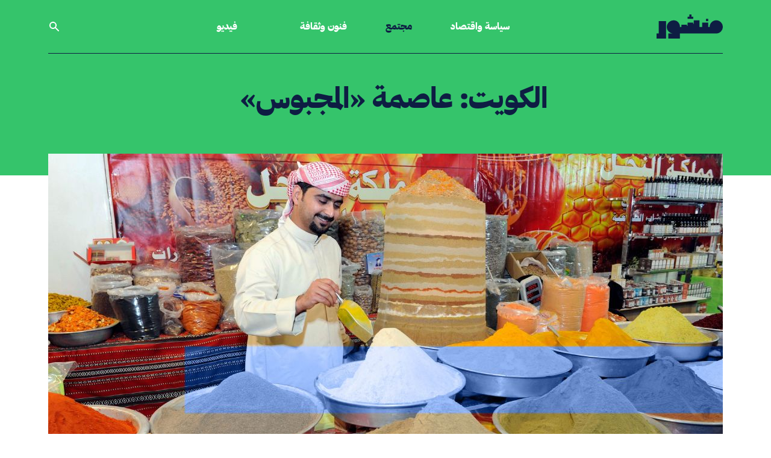

--- FILE ---
content_type: text/html; charset=UTF-8
request_url: https://manshoor.com/society/kuwait-national-dishes/
body_size: 15080
content:
<!DOCTYPE html>
<html lang="ar">
<head>
          <script type="text/javascript">var _sf_startpt = (new Date()).getTime()</script>
      <meta charset="UTF-8">
  <meta name="viewport" content="width=device-width, initial-scale=1.0">
  <meta http-equiv="X-UA-Compatible" content="ie=edge">
  <link rel="apple-touch-icon-precomposed" sizes="57x57" href="/apple-touch-icon-57x57.png" />
  <link rel="apple-touch-icon-precomposed" sizes="114x114" href="/apple-touch-icon-114x114.png" />
  <link rel="apple-touch-icon-precomposed" sizes="72x72" href="/apple-touch-icon-72x72.png" />
  <link rel="apple-touch-icon-precomposed" sizes="144x144" href="/apple-touch-icon-144x144.png" />
  <link rel="apple-touch-icon-precomposed" sizes="60x60" href="/apple-touch-icon-60x60.png" />
  <link rel="apple-touch-icon-precomposed" sizes="120x120" href="/apple-touch-icon-120x120.png" />
  <link rel="apple-touch-icon-precomposed" sizes="76x76" href="/apple-touch-icon-76x76.png" />
  <link rel="apple-touch-icon-precomposed" sizes="152x152" href="/apple-touch-icon-152x152.png" />
  <link rel="icon" type="image/png" href="/favicon-196x196.png" sizes="196x196" />
  <link rel="icon" type="image/png" href="/favicon-96x96.png" sizes="96x96" />
  <link rel="icon" type="image/png" href="/favicon-32x32.png" sizes="32x32" />
  <link rel="icon" type="image/png" href="/favicon-16x16.png" sizes="16x16" />
  <link rel="icon" type="image/png" href="/favicon-128.png" sizes="128x128" />
  <meta name="application-name" content="Manshoor"/>
  <meta name="msapplication-TileColor" content="#0e1d43" />
  <meta name="msapplication-TileImage" content="/mstile-144x144.png" />
  <meta name="msapplication-square70x70logo" content="/mstile-70x70.png" />
  <meta name="msapplication-square150x150logo" content="/mstile-150x150.png" />
  <meta name="msapplication-wide310x150logo" content="/mstile-310x150.png" />
  <meta name="msapplication-square310x310logo" content="/mstile-310x310.png" />
  <meta property="fb:pages" content="610662669089752"/>
  <meta name="facebook-domain-verification" content="9gqqiai2aa2c493c2l29doo4fl9bgl" />
          <meta property="fb:app_id" content="312288765776770"/>
              <meta property="fb:admins" content=""/>
      <meta property="og:site_name" content="Manshoor"/>
          <link rel="amphtml" href="https://manshoor.com/amp/society/kuwait-national-dishes/">
      <link rel="canonical"
        href="https://manshoor.com/society/kuwait-national-dishes/">
          <link rel="stylesheet"
            href="/themes/frontendv2/css/bundle.css?v=1645358315"
            media="all">
    
  <meta name="twitter:card" content="summary_large_image" />
<meta name="twitter:site" content="@manshoor" />
<meta property="og:locale" content="ar_AR" />
<meta property="og:title" content="الكويت: عاصمة «المجبوس»" />
<meta property="og:url" content="https://manshoor.com/society/kuwait-national-dishes/" />
<meta property="og:description" content="هل ستتمكن الكويت من إطلاق لقب عاصمة الغذاء عام 2030 دون أن تجعل من أطباقها عالمية؟" />
<meta name="description" content="هل ستتمكن الكويت من إطلاق لقب عاصمة الغذاء عام 2030 دون أن تجعل من أطباقها عالمية؟" />
<meta name="keywords" content="منشور, الكويت, المطبخ, الوصفات, المجبوس, وصفات, الكويت عاصمة الغذاء, المطبخ الكويتي, المطبخ الخليجي, المموش, مطبق الزبيدي, حصة البارود," />
<meta property="article:tag" content="منشور" />
<meta property="article:tag" content=" الكويت" />
<meta property="article:tag" content=" المطبخ" />
<meta property="article:tag" content=" الوصفات" />
<meta property="article:tag" content=" المجبوس" />
<meta property="article:tag" content=" وصفات" />
<meta property="article:tag" content=" الكويت عاصمة الغذاء" />
<meta property="article:tag" content=" المطبخ الكويتي" />
<meta property="article:tag" content=" المطبخ الخليجي" />
<meta property="article:tag" content=" المموش" />
<meta property="article:tag" content=" مطبق الزبيدي" />
<meta property="article:tag" content=" حصة البارود" />
<meta property="article:tag" content="" />
<meta property="og:image" content="https://manshoor.com/uploads/thumbs/962/962cc5ebac52fcd2da51aaa6f1968566.jpg" />
<meta name="twitter:image:src" content="https://manshoor.com/uploads/thumbs/880/8804e1b3a6a5ae79aa5fcc881892de3d.jpg?696ef5f74652a" />
<meta name="twitter:image" content="https://manshoor.com/uploads/thumbs/880/8804e1b3a6a5ae79aa5fcc881892de3d.jpg?696ef5f746545" />
<meta property="twitter:image:src" content="https://manshoor.com/uploads/thumbs/880/8804e1b3a6a5ae79aa5fcc881892de3d.jpg?696ef5f74655d" />
<meta property="twitter:image" content="https://manshoor.com/uploads/thumbs/880/8804e1b3a6a5ae79aa5fcc881892de3d.jpg?696ef5f746575" />
<meta property="og:image:width" content="1200" />
<meta property="og:image:height" content="800" />
<meta property="og:type" content="article" />
<meta property="article:published_time" content="2021-08-17T05:03:00+03:00" />
<meta property="article:modified_time" content="2022-03-22T00:36:48+03:00" />
<meta property="og:updated_time" content="2022-03-22T00:36:48+03:00" />
<title>الكويت: عاصمة «المجبوس»</title>
      <script type="text/javascript">
      var siteLANG = 'ar';
      var BaseURL = '';
  </script>
  <link rel="alternate" type="application/rss+xml" title="RSS Feed for manshoor.com"
        href="https://manshoor.com/feed/"/>
          <!-- Google Tag Manager -->
      <script>(function (w, d, s, l, i) {
              w[l] = w[l] || [];
              w[l].push({
                  'gtm.start': new Date().getTime(), event: 'gtm.js'
              });
              var f = d.getElementsByTagName(s)[0],
                  j = d.createElement(s), dl = l != 'dataLayer' ? '&l=' + l : '';
              j.async = true;
              j.src =
                  'https://www.googletagmanager.com/gtm.js?id=' + i + dl;
              f.parentNode.insertBefore(j, f);
          })(window, document, 'script', 'dataLayer', 'GTM-59752BV');</script>
      <!-- End Google Tag Manager -->
    </head>
<!-- Google Tag Manager (noscript) -->
<noscript><iframe src="https://www.googletagmanager.com/ns.html?id=GTM-59752BV"
                  height="0" width="0" style="display:none;visibility:hidden"></iframe></noscript>
<!-- End Google Tag Manager (noscript) -->
<body class="antialiased bg-white text-blue">
<div class="page-green">
    <header class="relative  font-heading header">
  <div class="px-4 mx-auto max-w-6xl border-b-2 border-b lg:px-4 lg:border-0 header__border">
    <div
      class="flex justify-between items-center py-6 lg:border-b lg:border-b-2 lg:justify-start lg:space-x-10 header__border">
      <div class="flex lg:w-0 lg:flex-1">
        <a href="https://manshoor.com" class="focus:outline-none focus:ring-2 header__logo">
          <span class="sr-only">الصفحة الرئيسية</span>
          <div class="flex items-center text-white icon">
              <svg class="fill-current w-auto h-8 sm:h-10" xmlns="http://www.w3.org/2000/svg" viewBox="0 0 101.57 37.05"><g><g><path class="cls-1" d="M75.81 6.79h3.36v3.36h-3.36zM50.27 0v3.36h-2.68v3.36h8.61V3.36h-2.69V0h-3.24zM3.36 10.15V29.2H0v7.85h14.57v-26.9H3.36z"/><path class="cls-1" d="M91.49 9A10.08 10.08 0 0081.4 19.12h-2.23v-6.73H70v6.73h-4.28V9h-8.59v5.37h-1v-1.92H47.6v5.25h-.95v-1.89h-8.58v3.31h-2.21C35.86 13.54 31.91 9 26.34 9s-10.65 4.54-10.65 10.12A10.08 10.08 0 0025.78 29.2h-7.85v7.85h17.93V29.2h55.63a10.09 10.09 0 000-20.2"/></g></g></svg>          </div>
        </a>
      </div>
        <nav class="hidden space-x-16 lg:flex lg:flex-2">
      <a href="https://manshoor.com/categories/politics-and-economics/"
     class="text-base font-medium focus:outline-none focus:ring-0 header__primary-link ">
      سياسة واقتصاد  </a>
      <a href="https://manshoor.com/categories/society/"
     class="text-base font-medium focus:outline-none focus:ring-0 header__primary-link active">
      مجتمع  </a>
      <a href="https://manshoor.com/categories/arts-and-culture/"
     class="text-base font-medium focus:outline-none focus:ring-0 header__primary-link ">
      فنون وثقافة  </a>
  </nav>
<div class="-my-2 -mr-2 lg:hidden">
  <button type="button"
          class="inline-flex justify-center items-center p-2 text-white rounded-md focus:outline-none focus:ring-2 focus:ring-inset header__mobile-menu">
    <span class="sr-only">فتح القائمة</span>
      <svg class="w-6 h-6" xmlns="http://www.w3.org/2000/svg" fill="none" viewBox="0 0 24 24" stroke="currentColor" aria-hidden="true"><path stroke-linecap="round" stroke-linejoin="round" stroke-width="2" d="M4 6h16M4 12h16M4 18h16"></path></svg>  </button>
</div>
<nav class="hidden justify-between items-center space-x-16 lg:flex lg:flex-1 lg:pl-16">
    
  <a href="https://manshoor.com/video/"
     class="text-base font-medium focus:outline-none focus:ring-0 header__primary-link  hover:text-green -link ">
      فيديو  </a>
      <button onclick="modal_open(true)"
          class="text-base font-medium focus:outline-none focus:ring-0 header__search_icon_link">
    <div class="flex items-center text-white icon">
        <svg class="fill-current w-5 h-auto" xmlns="http://www.w3.org/2000/svg" viewBox="0 0 20 20"><path fill-rule="evenodd" d="M8 4a4 4 0 100 8 4 4 0 000-8zM2 8a6 6 0 1110.89 3.476l4.817 4.817a1 1 0 01-1.414 1.414l-4.816-4.816A6 6 0 012 8z" clip-rule="evenodd"></path></svg>    </div>
  </button>
</nav>    </div>
  </div>
    <div id="mobile-menu" class="hidden absolute inset-x-0 top-0 z-20 transition transform origin-top-right lg:hidden">
  <div class="pb-7 bg-white divide-y-2 ring-1 ring-black ring-opacity-5 shadow-lg divide-gray">
    <div class="px-4 pt-5 pb-4">
      <div class="flex justify-between items-center">
        <div>
          <a href="https://manshoor.com">
            <span class="sr-only">الصفحة الرئيسية</span>
              <svg class="fill-current w-auto h-8 sm:h-10" xmlns="http://www.w3.org/2000/svg" viewBox="0 0 101.57 37.05"><g><g><path class="cls-1" d="M75.81 6.79h3.36v3.36h-3.36zM50.27 0v3.36h-2.68v3.36h8.61V3.36h-2.69V0h-3.24zM3.36 10.15V29.2H0v7.85h14.57v-26.9H3.36z"/><path class="cls-1" d="M91.49 9A10.08 10.08 0 0081.4 19.12h-2.23v-6.73H70v6.73h-4.28V9h-8.59v5.37h-1v-1.92H47.6v5.25h-.95v-1.89h-8.58v3.31h-2.21C35.86 13.54 31.91 9 26.34 9s-10.65 4.54-10.65 10.12A10.08 10.08 0 0025.78 29.2h-7.85v7.85h17.93V29.2h55.63a10.09 10.09 0 000-20.2"/></g></g></svg>          </a>
        </div>
        <div class="-mr-2">
          <button type="button" id="menu-close"
                  class="inline-flex justify-center items-center p-2 text-gray-400 bg-white rounded-md hover:text-gray-500 hover:bg-gray-100 focus:outline-none focus:ring-2 focus:ring-inset focus:ring-indigo-500">
            <span class="sr-only">إغلاق القائمة</span>
              <svg class="fill-current w-6 h-6" xmlns="http://www.w3.org/2000/svg" fill="none" viewBox="0 0 24 24" stroke="currentColor" aria-hidden="true"><path stroke-linecap="round" stroke-linejoin="round" stroke-width="2" d="M6 18L18 6M6 6l12 12"></path></svg>          </button>
        </div>
      </div>
    </div>
    <div class="px-5 pt-5 pb-6">
      <div class="mt-10">
        <form method="get" action="https://manshoor.com/search/">
          <div class="flex relative items-center">
            <input type="text" name="q" placeholder="ابحث في منشور" aria-label=""
                   class="py-3 px-6 w-full text-lg leading-tight bg-white border border-black appearance-none font-secondary-regular text-blue focus:outline-none">
            <button type="submit" class="absolute right-2 flex-shrink-0 text-sm font-heading">
              <div class="flex items-center icon text-gold">
                  <svg class="fill-current w-5 h-auto" xmlns="http://www.w3.org/2000/svg" viewBox="0 0 20 20"><path fill-rule="evenodd" d="M8 4a4 4 0 100 8 4 4 0 000-8zM2 8a6 6 0 1110.89 3.476l4.817 4.817a1 1 0 01-1.414 1.414l-4.816-4.816A6 6 0 012 8z" clip-rule="evenodd"></path></svg>              </div>
            </button>
          </div>
        </form>
        <nav class="grid gap-y-3 mt-6">
                      <a href="https://manshoor.com/categories/politics-and-economics/"
             class="flex items-center text-lg font-medium rounded-md hover:bg-gray-50">
              سياسة واقتصاد          </a>
                      <a href="https://manshoor.com/categories/society/"
             class="flex items-center text-lg font-medium rounded-md hover:bg-gray-50">
              مجتمع          </a>
                      <a href="https://manshoor.com/categories/arts-and-culture/"
             class="flex items-center text-lg font-medium rounded-md hover:bg-gray-50">
              فنون وثقافة          </a>

          <a href="https://manshoor.com/video/"
             class="flex items-center text-lg font-medium rounded-md hover:bg-gray-50">
              فيديو          </a>
                                            <div class="flex items-center mt-4 mb-4 w-1/2 h-1 bg-gold"></div>

        </nav>
        <div class="flex mt-7">
          <a href="https://twitter.com/manshoor" class="text-gold" rel="nofollow" target="_blank">
              <svg class="h-5 w-auto fill-current" xmlns="http://www.w3.org/2000/svg" viewBox="0 0 512 512"><path d="M389.2 48h70.6L305.6 224.2 487 464H345L233.7 318.6 106.5 464H35.8L200.7 275.5 26.8 48H172.4L272.9 180.9 389.2 48zM364.4 421.8h39.1L151.1 88h-42L364.4 421.8z"/></svg>
          </a>
          <a href="https://www.instagram.com/manshoorinsta" class="ml-6 text-gold lg:ml-6" rel="nofollow"
             target="_blank">
              <svg class="h-5 w-auto fill-current" xmlns="http://www.w3.org/2000/svg" viewBox="0 0 448 512"><path fill="currentColor" d="M224.1 141c-63.6 0-114.9 51.3-114.9 114.9s51.3 114.9 114.9 114.9S339 319.5 339 255.9 287.7 141 224.1 141zm0 189.6c-41.1 0-74.7-33.5-74.7-74.7s33.5-74.7 74.7-74.7 74.7 33.5 74.7 74.7-33.6 74.7-74.7 74.7zm146.4-194.3c0 14.9-12 26.8-26.8 26.8-14.9 0-26.8-12-26.8-26.8s12-26.8 26.8-26.8 26.8 12 26.8 26.8zm76.1 27.2c-1.7-35.9-9.9-67.7-36.2-93.9-26.2-26.2-58-34.4-93.9-36.2-37-2.1-147.9-2.1-184.9 0-35.8 1.7-67.6 9.9-93.9 36.1s-34.4 58-36.2 93.9c-2.1 37-2.1 147.9 0 184.9 1.7 35.9 9.9 67.7 36.2 93.9s58 34.4 93.9 36.2c37 2.1 147.9 2.1 184.9 0 35.9-1.7 67.7-9.9 93.9-36.2 26.2-26.2 34.4-58 36.2-93.9 2.1-37 2.1-147.8 0-184.8zM398.8 388c-7.8 19.6-22.9 34.7-42.6 42.6-29.5 11.7-99.5 9-132.1 9s-102.7 2.6-132.1-9c-19.6-7.8-34.7-22.9-42.6-42.6-11.7-29.5-9-99.5-9-132.1s-2.6-102.7 9-132.1c7.8-19.6 22.9-34.7 42.6-42.6 29.5-11.7 99.5-9 132.1-9s102.7-2.6 132.1 9c19.6 7.8 34.7 22.9 42.6 42.6 11.7 29.5 9 99.5 9 132.1s2.7 102.7-9 132.1z"></path></svg>          </a>
          <a href="https://facebook.com/manshoordotcom" class="ml-6 text-gold lg:ml-6" rel="nofollow"
             target=" _blank">
              <svg class="h-5 w-auto fill-current" xmlns="http://www.w3.org/2000/svg" viewBox="0 0 320 512"><path fill="currentColor" d="M279.14 288l14.22-92.66h-88.91v-60.13c0-25.35 12.42-50.06 52.24-50.06h40.42V6.26S260.43 0 225.36 0c-73.22 0-121.08 44.38-121.08 124.72v70.62H22.89V288h81.39v224h100.17V288z"></path></svg>          </a>
          <a href="https://www.youtube.com/channel/UC5FXvzvcZaVXjMK2om5NLpQ" class="ml-6 text-gold lg:ml-6"
             rel="nofollow" target=" _blank">
              <svg class="h-5 w-auto fill-current" xmlns="http://www.w3.org/2000/svg" viewBox="0 0 576 512"><path fill="currentColor" d="M549.655 124.083c-6.281-23.65-24.787-42.276-48.284-48.597C458.781 64 288 64 288 64S117.22 64 74.629 75.486c-23.497 6.322-42.003 24.947-48.284 48.597-11.412 42.867-11.412 132.305-11.412 132.305s0 89.438 11.412 132.305c6.281 23.65 24.787 41.5 48.284 47.821C117.22 448 288 448 288 448s170.78 0 213.371-11.486c23.497-6.321 42.003-24.171 48.284-47.821 11.412-42.867 11.412-132.305 11.412-132.305s0-89.438-11.412-132.305zm-317.51 213.508V175.185l142.739 81.205-142.739 81.201z"/></svg>          </a>
          <a href="https://soundcloud.com/manshoor" class="ml-6 text-gold lg:ml-6" rel="nofollow" target=" _blank">
              <svg class="h-5 w-auto fill-current" xmlns="http://www.w3.org/2000/svg" viewBox="0 0 512 512"><path d="M432 240a79.66 79.66 0 00-16.672 1.76C408.128 169.024 346.592 112 272 112c-8.832 0-16 7.168-16 16v256c0 8.832 7.168 16 16 16h160c44.128 0 80-35.872 80-80 0-44.096-35.872-80-80-80zM208 144c-8.832 0-16 7.168-16 16v224c0 8.832 7.168 16 16 16s16-7.168 16-16V160c0-8.832-7.168-16-16-16zM144 208c-8.832 0-16 7.168-16 16v160c0 8.832 7.168 16 16 16s16-7.168 16-16V224c0-8.832-7.168-16-16-16zM80 208c-8.832 0-16 7.168-16 16v160c0 8.832 7.168 16 16 16s16-7.168 16-16V224c0-8.832-7.168-16-16-16zM16 256c-8.832 0-16 7.168-16 16v96c0 8.832 7.168 16 16 16s16-7.168 16-16v-96c0-8.832-7.168-16-16-16z"/></svg>          </a>
          <a href="https://www.linkedin.com/company/manshoor.com/" class="ml-6 text-gold lg:ml-6" rel="nofollow"
             target=" _blank">
              <svg class="h-5 w-auto fill-current" xmlns="http://www.w3.org/2000/svg" viewBox="0 0 448 512"><path fill="currentColor" d="M100.28 448H7.4V148.9h92.88zM53.79 108.1C24.09 108.1 0 83.5 0 53.8a53.79 53.79 0 01107.58 0c0 29.7-24.1 54.3-53.79 54.3zM447.9 448h-92.68V302.4c0-34.7-.7-79.2-48.29-79.2-48.29 0-55.69 37.7-55.69 76.7V448h-92.78V148.9h89.08v40.8h1.3c12.4-23.5 42.69-48.3 87.88-48.3 94 0 111.28 61.9 111.28 142.3V448z"/></svg>          </a>
        </div>
        <form action="//manshoor.us1.list-manage.com/subscribe/post?u=86314db5f88483f43ac7ece4c&amp;id=2ec0c13890"
              method="post" id="mc-embedded-subscribe-form" name="mc-embedded-subscribe-form"
              class="validate mt-7 w-full" target="_blank">
          <div class="flex items-center py-2">
            <input  name="EMAIL" type="email" required placeholder=""
                   class="py-3 px-2 w-full leading-tight bg-white border border-r-0 appearance-none border-gold text-blue focus:outline-none">
            <button type="submit"
                    class="flex-shrink-0 py-3 px-5 text-sm text-white border bg-gold font-heading border-gold footer_newsletter-button">
              اشترك
            </button>
            <div style="position: absolute; right: -5000px;" aria-hidden="true"><input type="text" name="b_86314db5f88483f43ac7ece4c_2ec0c13890" tabindex="-1" value=""></div>
          </div>
        </form>
      </div>
    </div>
  </div>
</div></header>      <div class="block article__header">
    <div class="relative px-4 mx-auto max-w-6xl lg:px-4">
      <div class="grid gap-x-10 lg:grid-cols-4">
        <div></div>
        <div class="lg:col-span-3 article__header-wrapper">
          <h1 >
              الكويت: عاصمة «المجبوس»          </h1>
        </div>
      </div>
    </div>
  </div>

  <div class="relative px-4 mx-auto max-w-6xl lg:px-4">
    <div class="-mx-4 lg:-mx-0 hero lg:-mt-14">
                  <figure>
            <img src="https://manshoor.com/uploads/thumbs/945/9458f6170a241cd5613ebafbcad3d22a.jpg" alt=""
                 class="object-contain w-full max-w-full h-auto lg:object-cover lg:object-center lg:mt-5 lg:h-72 lg:h-108 lg:mt-0">
                                                <figcaption><p>الصورة: كونا - التصميم: منشور</p></figcaption>
                        </figure>
            </div>
    <div class="grid gap-x-10 lg:grid-cols-4">
      <div class="relative order-2 article__sidebar lg:order-1">
            <div class="grid grid-cols-2 gap-x-0 gap-y-5 items-center lg:gap-y-0 lg:gap-x-0 lg:grid-cols-1 lg:block">
    <div class="order-1">
      <a href="https://manshoor.com/authors/Ghadeer Zachery/"
         class="block relative w-32 h-32 bg-no-repeat bg-cover rounded-full max-full lg:w-24 lg:h-24 filter brightness-200 contrast-125"
         style="background-image: url(https://manshoor.com/uploads/thumbs/262/26225cceb5f1a233b26863d11bf3c21a.png);">
        <div
          class="absolute top-0 left-0 w-32 h-32 rounded-full lg:w-24 lg:h-24 backdrop-filter backdrop-grayscale"></div>
        <div class="absolute top-0 left-0 w-32 h-32 rounded-full opacity-50 lg:w-24 lg:h-24 bg-blue"></div>
      </a>
    </div>
    <div class="order-2">
      <a href="https://manshoor.com/authors/Ghadeer Zachery/"
         class="block pl-0 mt-5 text-lg lg:pr-14 font-heading-semi">
          غدير زكريا      </a>
      <p class="font-heading-semi text-lg mt-2">
          شيف كويتية متخصصة في فنون الطهي المتنوعة، شاركت في إنشاء مطاعم داخل الكويت وخارجها منذ عام 2010      </p>
      <div class="mt-3 flex lg:mt-5">
                      <a href="https://twitter.com/gogowa" class="mr-5" target="_blank" rel="nofollow">
              <div class="flex items-center icon text-grey-light">
                  <svg class="w-auto h-7 fill-current" xmlns="http://www.w3.org/2000/svg" viewBox="0 0 512 512"><path d="M389.2 48h70.6L305.6 224.2 487 464H345L233.7 318.6 106.5 464H35.8L200.7 275.5 26.8 48H172.4L272.9 180.9 389.2 48zM364.4 421.8h39.1L151.1 88h-42L364.4 421.8z"/></svg>
              </div>
            </a>
                          </div>
    </div>
  </div>
  <div class="sharing-wrapper-wrapper">
    <div class="sharing-wrapper">
      <h5 class="mt-10 mb-3 font-heading lg:mt-16">
          انشر      </h5>
      <div class="addthis_inline_share_toolbox_5oj7"></div>
    </div>
  </div>
      </div>
      <div class="order-1 lg:col-span-3 article__body lg:order-2">
        <div>
            <div class="breadcrumb">
          <a href="https://manshoor.com/categories/society/">
          مجتمع      </a>
    
          <span>/</span>
      <a href="https://manshoor.com/obsession/life/">
          حياة      </a>
    
    </div>                          <div class="block mt-8 -mb-3 lg:hidden article__body-author">
                <a class="text-base font-heading" href="https://manshoor.com/authors/Ghadeer Zachery/">
                    غدير زكريا                </a>
              </div>
                      <div class="mt-6 text-base font-heading text-blue">
              نشر في <span dir="ltr">2021/08/17</span>          </div>
                    </div>
          <p><span style="font-weight: 400;">في السنوات الأخيرة، ومع ازدهار سوق الغذاء والضيافة في الكويت، توجه المستثمرون المحليون إلى إبراز الأطباق الكويتية المشهورة ومحاولة إدراجها في الأسواق العالمية، مثلما نشاهد انتشارًا واسعًا للبرغر والبيتزا وصولًا إلى المطبخ الآسيوي، فأسهم اهتمام المستثمرين بتلك الأصناف الغربية في وقوع أطباقنا الكويتية في مؤخرة السباق؟ أم كان ذلك بناء على شريحة المستهلك، التي بدورها تحدد ما هو جديد وناجح على الساحة؟ أم لأن المستهلك تعود على أن تجربة الأكل في المطعم تقتصر على كل ما هو مستورد ومغاير عما يتناوله في المنزل؟</span></p>
<p><span style="font-weight: 400;">مع إعلان الكويت عزمها إطلاق </span><a target="_blank" href="https://youtu.be/ygBO03BRbAE"><span style="font-weight: 400;">لقب الكويت عاصمة الغذاء عام 2030</span></a><span style="font-weight: 400;">، بات من المهم إبراز ثقافة الأكلات والأطباق المحلية حتى تصل إلى مستوى جيد.</span></p>
<h2><span style="font-weight: 400;">&laquo;مجبوسنا أحلى من مجبوسكم&raquo;</span></h2>
<figure class="image"><img src="https://manshoor.com/uploads/2021/08/6fc6f5b502c2676b4f939389cec03928.jpg" width="100%" />
<figcaption>الصورة: Twitter</figcaption>
</figure>
<p><span style="font-weight: 400;">لطالما كان الطعام تذكرة العبور ولغة التخاطب بين الشعوب، ويسهم في معرفة الخلفية الثقافية وتاريخ المنطقة. من خلال سفرنا لأي دولة، نجد أن لكل مدينة طابعًا غذائيًا مميزًا، أو طبقًا مرتبطًا بتلك البقعة الجغرافية ويعبر عن هويتها وسكانها.</span></p>
<p><span style="font-weight: 400;">البيتزا مقترنة بمسقط رأسها في مدينة نابولي، مرورًا بالبرغر والبطاطس المقلية التي تأخذنا إلى الأفلام الأمريكية التي لا يخلو مشهد منها. ومع ازدياد السفر والتعرف إلى مختلف الأطعمة العالمية، بات من السهل علينا الجلوس في مطعمنا المفضل في الكويت والتمتع بأفضل بيتزا من نابولي، ولا حاجة لقطع الكيلومترات بالطائرة لتجربة السوشي، بل من الممكن طلبه عبر أحد تطبيقات التوصيل والتمتع بتلك التجربة على أريكتك خلال متابعة برنامجك المفضل.</span></p>
<blockquote>
<p><span style="font-weight: 400;">يمتاز المطبخ الكويتي بأصناف تميزه عن باقي الأطباق الخليجية، ويشترك معها في استخدامه السخي للبهارات المستوردة من شتى المناطق المحيطة ودمجها، ومن أشهرها &laquo;المجبوس&raquo; الكويتي.</span></p>
</blockquote>
<p><span style="font-weight: 400;"><span class="ctt-wrapper"><a target="_blank" rel="nofollow" target="_blank" href="https://twitter.com/intent/tweet?text=%D9%85%D8%B9%20%D8%AA%D8%B7%D9%88%D8%B1%20%D8%B0%D8%A7%D8%A6%D9%82%D8%A9%20%D8%A7%D9%84%D9%85%D8%B3%D8%AA%D9%87%D9%84%D9%83%20%D9%81%D9%8A%20%D8%A7%D9%84%D9%83%D9%88%D9%8A%D8%AA%D8%8C%20%D8%B4%D9%87%D8%AF%D9%86%D8%A7%20%D9%86%D8%B4%D8%A7%D8%B7%D9%8B%D8%A7%20%D8%B3%D8%A7%D8%AD%D9%82%D9%8B%D8%A7%20%D9%84%D9%84%D9%85%D8%B3%D8%AA%D8%AB%D9%85%D8%B1%D9%8A%D9%86%20%D9%84%D8%AA%D9%88%D9%81%D9%8A%D8%B1%20%D8%A3%D9%81%D8%B6%D9%84%20%D8%B4%D8%B1%D9%83%D8%A7%D8%AA%20%D8%A7%D9%84%D8%A3%D8%B7%D8%B9%D9%85%D8%A9%20%D8%A7%D9%84%D8%B9%D8%A7%D9%84%D9%85%D9%8A%D8%A9%20%D9%81%D9%8A%20%D8%A7%D9%84%D9%83%D9%88%D9%8A%D8%AA%D8%8C%20%D8%A7%D8%A8%D8%AA%D8%AF%D8%A7%D8%A1%20%D8%A8%D8%B4%D8%B1%D9%83%D8%A7%D8%AA%20%D8%A7%D9%84%D9%88%D8%AC%D8%A8%D8%A7%D8%AA%20%D8%A7%D9%84%D8%B3%D8%B1%D9%8A%D8%B9%D8%A9%D8%8C%20%D9%88%D9%85%D8%AE%D8%A7%D8%A8%D8%B2%20%D8%A7%D9%84%D8%AD%D9%84%D9%88%D9%8A%D8%A7%D8%AA%D8%8C%20%D9%88%D8%AD%D8%AA%D9%89%20%D8%A3%D8%B4%D9%87%D8%B1%20%D9%85%D9%82%D8%A7%D9%87%D9%8A%20%D8%A7%D9%84%D9%82%D9%87%D9%88%D8%A9%20%D9%88%D8%A7%D9%84%D8%B4%D8%A7%D9%8A.%20https%3A%2F%2Fmanshoor.com%2Fp%2F15029%2F%20via%20%40manshoor">مع تطور ذائقة المستهلك في الكويت، شهدنا نشاطًا ساحقًا للمستثمرين لتوفير أفضل شركات الأطعمة العالمية في الكويت، ابتداء بشركات الوجبات السريعة، ومخابز الحلويات، وحتى أشهر مقاهي القهوة والشاي.<svg class="icon icon-twitter">
                                    <use xmlns:xlink="http://www.w3.org/1999/xlink" xlink:href="/themes/frontend/images/symbol-defs.svg?v=0.3#icon-twitter"></use>
                                </svg></a></span> عند دخولك أي مجمع تجاري تجد من الاختيارات التي ترضي ذائقتك، سواء كانت من السوشي، أو الباستا، أو المطبخ الأمريكي الكلاسيكي، أو الشرقي. بين كل هذه الاختيارات أتساءل: لماذا لا نرى تسويقًا أو انتشارًا لأطباقنا الكويتية على المستوى المحلي أو حتى العالمي؟</span></p>
<figure class="image"><img src="https://manshoor.com/uploads/2021/08/1fedfbd2f6a31bd892c03fda37911efd.JPG" width="100%" />
<figcaption>الصورة: كونا</figcaption>
</figure>
<p><span style="font-weight: 400;">لا أنكر وجود بعض المشاريع الكويتية التي دأبت وحرصت على إبراز أطباقنا المحلية ومحاولة تسويقها ودمجها في المنافسة مع شتى الأطباق العالمية، لكنها تبقى محاولات متواضعة، وبالكاد تحظى باهتمام وطلب من المستهلك.</span></p>
<p><span style="font-weight: 400;">استمد المطبخ الخليجي أطباقه من بلاد الهند، وبعض الأطباق من حوض البحر المتوسط، ومع مرور الزمن وتباين مصادر الغذاء، انفرد كل مطبخ بعدد من الأطباق التي بمجرد رؤيتها تتبادر إلى ذهنك تلك المدينة.</span></p>
<p><span style="font-weight: 400;">يمتاز المطبخ الكويتي بأصناف تميزه عن باقي الأطباق الخليجية، ويشترك معها في استخدامه السخي للبهارات المستوردة من شتى المناطق المحيطة ودمجها، ومن أشهرها &laquo;المجبوس&raquo; الكويتي، الطبق الذي يعتبر سيد المائدة على سفرة أهل الخليج باختلافات بسيطة من دولة لأخرى.</span></p>
<p><span style="font-weight: 400;">وكما تعودنا منذ الصغر، يكمن مقياس لذة الأكل الكويتي وإتقانه في جملة &laquo;مجبوسنا أحلى من مجبوسكم&raquo;. <span class="ctt-wrapper"><a target="_blank" rel="nofollow" target="_blank" href="https://twitter.com/intent/tweet?text=%D9%84%D8%A3%D9%86%20%D8%A7%D9%84%D9%83%D9%88%D9%8A%D8%AA%20%D8%A7%D8%B9%D8%AA%D9%85%D8%AF%D8%AA%20%D8%B9%D9%84%D9%89%20%D8%A7%D9%84%D8%A8%D8%AD%D8%B1%20%D9%81%D9%8A%20%D8%A8%D8%AF%D8%A7%D9%8A%D8%A9%20%D8%B9%D9%87%D8%AF%D9%87%D8%A7%20%D9%85%D8%B5%D8%AF%D8%B1%D9%8B%D8%A7%20%D9%84%D9%84%D8%B1%D8%B2%D9%82%D8%8C%20%D8%AA%D8%AC%D8%AF%20%D8%AA%D8%B9%D8%AF%D8%AF%20%D8%A7%D9%84%D8%A3%D8%B7%D8%A8%D8%A7%D9%82%20%D8%A7%D9%84%D8%A8%D8%AD%D8%B1%D9%8A%D8%A9%20%D9%88%D8%AA%D9%85%D9%8A%D8%B2%D9%87%D8%A7%20%D8%B9%D9%84%D9%89%20%D8%AD%D8%B3%D8%A8%20%D9%88%D9%81%D8%B1%D8%A9%20%D8%A7%D9%84%D8%A3%D8%B3%D9%85%D8%A7%D9%83%20%D8%A7%D9%84%D8%AA%D9%8A%20%D8%A7%D8%B4%D8%AA%D9%87%D8%B1%20%D8%A8%D9%87%D8%A7%20%D8%B3%D8%A7%D8%AD%D9%84%20%D8%A7%D9%84%D9%83%D9%88%D9%8A%D8%AA%D8%8C%20%D9%88%D9%85%D9%86%20%D8%A3%D8%B4%D9%87%D8%B1%D9%87%D8%A7%20%D8%A7%D9%84%D9%85%D9%85%D9%88%D8%B4%20%D9%88%D9%85%D8%B7%D8%A8%D9%82%20%D8%A7%D9%84%D8%B2%D8%A8%D9%8A%D8%AF%D9%8A.%20https%3A%2F%2Fmanshoor.com%2Fp%2F15029%2F%20via%20%40manshoor">ولأن الكويت اعتمدت على البحر في بداية عهدها مصدرًا للرزق، تجد تعدد الأطباق البحرية وتميزها على حسب وفرة الأسماك التي اشتهر بها ساحل الكويت، ومن أشهرها المموش ومطبق الزبيدي.<svg class="icon icon-twitter">
                                    <use xmlns:xlink="http://www.w3.org/1999/xlink" xlink:href="/themes/frontend/images/symbol-defs.svg?v=0.3#icon-twitter"></use>
                                </svg></a></span> وبالنظر إلى السوق الحالي، ترى غياب المطبخ الكويتي وتقديمه للمستهلك المحلي والعالمي على حد سواء.</span></p>
<p><span style="font-weight: 400;">مع تزامن إعلان الكويت في عام 2017 توجهها للحصول على لقب عاصمة الغذاء، في اعتقادي أنه من المهم إبراز المطبخ الكويتي وتسويقه لينافس أشهر المطابخ العالمية. إنها معادلة صعبة ومنافسة شرسة لتقديم تلك الأطباق المحلية لمستهلك اعتاد على تلك الأصناف الأخرى، ويعتبرها بوابة العبور لثقافة تلك المدينة وتاريخها.</span></p>
<h2><span style="font-weight: 400;">المطبخ الكويتي في طابع حديث</span></h2>
<figure class="image"><img src="https://manshoor.com/uploads/2021/08/a2987f6f52f81d44ef732a40d77f1f44.jpg" width="100%" />
<figcaption>الصورة: كونا</figcaption>
</figure>
<p><a target="_blank" href="https://www.instagram.com/p/BQXo1BzjNHN/?utm_medium=copy_link"><span style="font-weight: 400;">كانت تجربتي الأولى في الرياض</span></a><span style="font-weight: 400;">، حيث بدأت فكرة قائمة طعام تعتمد على المكونات الخليجية، ولكنها قُدمت بالطريقة الكلاسيكية للمطبخ الأمريكي، وبعض الوصفات من المطبخ الهندي التي دُمجت مع نكهتنا الخليجية. كانت تجربة ناجحة جدًا، إذ استقطبت الشريحة الشابة التي لطالما اعتادت على الأطباق الكلاسيكية الغربية، مما شكل التساؤل لدي: لماذا لا نهتم بإبراز نكهاتنا وأطباقنا المحلية التي تعتبر علامة مميزة لهذا الإقليم؟</span></p>
<p><span style="font-weight: 400;">بعد هذه التجربة خضت تجارب عديدة، وبالنظر إلى تطور ذائقة المستهلك، ساعدني هذا في استنباط أفكار جديدة لعمل قائمة طعام أساسها النكهات الكويتية، مع إدخال المهارات الأوروبية والأمريكية لعمل الوصفات. </span><span style="font-weight: 400;">في عام 2019، ومع بدء الاحتفالات الوطنية في شهر فبراير، نفذت </span><a target="_blank" href="https://www.instagram.com/p/B9Mg1xCAbNJ/?utm_medium=copy_link"><span style="font-weight: 400;">قائمة طعام</span></a><span style="font-weight: 400;"> تضم أشهر أطباقنا الكويتية لكن بتطبيقها ودمجها مع الأطباق العالمية من حيث التقديم وطريقة التنفيذ، في محاولة لمغازلة ذائقة المستهلك الغربية.</span></p>
<p><span style="font-weight: 400;">حرصت على إبقاء أصالة الطعم وأساس المطبخ الكويتي من حيث المكونات والبهارات المستخدمة، ولكن قدمتها بطريقة حديثة وطبقت عليها أسس الطبخ الأوروبية، سواء الكلاسيكية أو الأمريكية الحديثة. في البداية اتفقنا على تقديمه لمدة أسبوع، ولكن مع تزايد الإقبال استقبلنا عددًا من مختلف شرائح المجتمع العمرية، وكان لها الصدى الإيجابي، مما أدى لاستمرارها طوال شهر كامل.</span></p>
<blockquote>
<p><span style="font-weight: 400;">مع توجه الكويت للحصول على لقب عاصمة الغذاء، بات من الضروري تسليط الضوء على ذلك الجانب الذي يحاكي تاريخ الكويت وتراثها على مر الأزمان.</span></p>
</blockquote>
<p><span style="font-weight: 400;">من خلال تجربة أخرى، وهي تقديم وصفات أوروبية كلاسيكية من الحلويات أو الأطباق الجانبية ولكن بمذاق ومكونات كويتية وخليجية، قدمت </span><a target="_blank" href="https://www.instagram.com/s/aGlnaGxpZ2h0OjE3ODgyNTU3MjYyMjMxMjcz?story_media_id=2552420236449481871&amp;utm_medium=copy_link"><span style="font-weight: 400;">حصة البارود</span></a><span style="font-weight: 400;">، <span class="ctt-wrapper"><a target="_blank" rel="nofollow" target="_blank" href="https://twitter.com/intent/tweet?text=%D9%82%D8%AF%D9%85%D8%AA%20%D8%AD%D8%B5%D8%A9%20%D8%A7%D9%84%D8%A8%D8%A7%D8%B1%D9%88%D8%AF%D8%8C%20%D9%88%D9%87%D9%8A%20%D8%B4%D9%8A%D9%81%20%D9%83%D9%88%D9%8A%D8%AA%D9%8A%D8%A9%20%D9%85%D8%AA%D8%AE%D8%B5%D8%B5%D8%A9%20%D9%81%D9%8A%20%D8%A7%D9%84%D9%85%D8%AE%D8%A8%D9%88%D8%B2%D8%A7%D8%AA%20%D9%88%D8%A7%D9%84%D8%AD%D9%84%D9%88%D9%8A%D8%A7%D8%AA%D8%8C%20%D9%88%D8%B5%D9%81%D8%A7%D8%AA%20%D8%A3%D9%88%D8%B1%D9%88%D8%A8%D9%8A%D8%A9%20%D9%83%D9%84%D8%A7%D8%B3%D9%8A%D9%83%D9%8A%D8%A9%20%D9%85%D9%86%20%D8%A7%D9%84%D8%AD%D9%84%D9%88%D9%8A%D8%A7%D8%AA%20%D8%A3%D9%88%20%D8%A7%D9%84%D8%A3%D8%B7%D8%A8%D8%A7%D9%82%20%D8%A7%D9%84%D8%AC%D8%A7%D9%86%D8%A8%D9%8A%D8%A9%20%D9%88%D9%84%D9%83%D9%86%20%D8%A8%D9%85%D8%B0%D8%A7%D9%82%20%D9%88%D9%85%D9%83%D9%88%D9%86%D8%A7%D8%AA%20%D9%83%D9%88%D9%8A%D8%AA%D9%8A%D8%A9%20%D9%88%D8%AE%D9%84%D9%8A%D8%AC%D9%8A%D8%A9%D8%8C%20%D9%88%D9%86%D8%B4%D8%B1%D8%AA%D9%87%D8%A7%20%D8%B9%D9%84%D9%89%20%D9%85%D9%86%D8%B5%D8%A7%D8%AA%20%D8%A7%D9%84%D8%AA%D9%88%D8%A7%D8%B5%D9%84%20%D8%A7%D9%84%D8%A7%D8%AC%D8%AA%D9%85%D8%A7%D8%B9%D9%8A%20%D9%88%D9%85%D9%86%20%D8%AE%D9%84%D8%A7%D9%84%20%D8%AA%D9%84%D9%81%D8%B2%D9%8A%D9%88%D9%86%20%D8%A7%D9%84%D9%83%D9%88%D9%8A%D8%AA%20%D8%A3%D9%8A%D8%B6%D9%8B%D8%A7.%20https%3A%2F%2Fmanshoor.com%2Fp%2F15029%2F%20via%20%40manshoor">وهي شيف كويتية متخصصة في المخبوزات والحلويات، وصفاتها على منصات التواصل الاجتماعي ومن خلال تلفزيون الكويت أيضًا، وهي وصفات خاصة لشهر رمضان في عام 2021.<svg class="icon icon-twitter">
                                    <use xmlns:xlink="http://www.w3.org/1999/xlink" xlink:href="/themes/frontend/images/symbol-defs.svg?v=0.3#icon-twitter"></use>
                                </svg></a></span><br /></span></p>
<p><span style="font-weight: 400;"><iframe src="//www.youtube.com/embed/Q1_6nzC-2mo" width="700" height="345" allowfullscreen="allowfullscreen"></iframe></span></p>
<p><span style="font-weight: 400;">عند مقابلتي للشيف حصة، تكلمت معي عن تجربتها في تقديم هذا النوع من الوصفات وتفاعل الجمهور معها، فوصفت تجربتها لـ&laquo;منشور&raquo; قائلة: &laquo;لم تكن الأطباق العربية من اهتماماتي، بل انصب اهتمامي على المطبخ الأوروبي والفرنسي، كوني من مدرسة أوروبية وتتلمذت على أيدي طهاة فرنسيين، والخبز بشكل عام أوروبي المنشأ. وبعد دخولي وقراءتي لعالم الغذاء والضيافة في الكويت، اكتشفت أن لتلك الأطباق ما يقابلها في المطبخ الكويتي، مثل قرص العقيلي ولسان الثور وبسكويت الشاي، فاهتممت بالاطلاع على أطباقنا، وخصوصًا الحلويات، في محاولة مني لدمج النكهات العربية التي هي أقرب إلى هويتي وشغفي، وكانت أيضًا فرصة لتقريب التراث الكويتي من خلال أطباق ونكهات مألوفة عالميًا، وتقع في محيط ذائقتنا&raquo;.</span></p>
<p><span style="font-weight: 400;">تضيف الشيف حصة: &laquo;بعد انتهاء دراستي وعودتي للكويت وانخراطي في سوق العمل والتعرف إلى ذوق المستهلك الكويتي، تشكلت عندي فكرة كافية خصوصًا للمناسبات الإسلامية والخليجية، والتي لها أجواء خاصة مرتبطة بها مثل رمضان، تساءلت: لما لا تكون الأطباق التي اعتدنا أكلها في هذه المناسبات هي الأطباق التي تُصدَّر للعالمية وتحاكي تراثنا؟ فشاركت خلال شهر رمضان هذه الفكرة عبر شاشة تلفزيون الكويت، لتقديم وصفات عالمية لكن بنكهة رمضانية وكويتية بالتحديد&raquo;.</span></p>
<p><span style="font-weight: 400;">وتقول: &laquo;تلت تلك التجربة تجارب أخرى على إنستغرام بالتعاون مع برج الحمراء، لتقديم أطباق أوروبية تحاكي النكهات الكويتية، ومن أكثرها شهرة كانت المادلين، ويعتبر طبق حلويات كلاسيكيًا أوروبيًا دمجته بنكهات عربية&raquo;.</span></p>
<p><span style="font-weight: 400;">من خلال تجربة الشيف حصة وتجربتي، اكتشفنا مدى إقبال المستهلكين على أطباقنا الكويتية المحدثة أو الممزوجة بطابع أوروبي. <span class="ctt-wrapper"><a target="_blank" rel="nofollow" target="_blank" href="https://twitter.com/intent/tweet?text=%D9%8A%D8%AC%D9%87%D9%84%20%D8%A7%D9%84%D9%83%D8%AB%D9%8A%D8%B1%D9%88%D9%86%20%D9%85%D8%AF%D9%89%20%D8%AB%D8%B1%D8%A7%D8%A1%20%D9%85%D8%B7%D8%A8%D8%AE%D9%86%D8%A7%20%D8%A7%D9%84%D9%83%D9%88%D9%8A%D8%AA%D9%8A%20%D8%A8%D8%A7%D9%84%D9%86%D9%83%D9%87%D8%A7%D8%AA%20%D9%88%D8%A7%D9%84%D8%A3%D8%B7%D8%A8%D8%A7%D9%82%20%D8%A7%D9%84%D8%AA%D9%8A%20%D9%85%D9%86%20%D8%B4%D8%A3%D9%86%D9%87%D8%A7%20%D8%A3%D9%86%20%D8%AA%D9%86%D8%A7%D9%81%D8%B3%20%D8%A7%D9%84%D8%B9%D8%AF%D9%8A%D8%AF%20%D9%85%D9%86%20%D8%A7%D9%84%D8%A3%D8%B7%D8%A8%D8%A7%D9%82%20%D8%A7%D9%84%D8%B9%D8%A7%D9%84%D9%85%D9%8A%D8%A9.%20%D9%88%D9%85%D8%B9%20%D8%AA%D9%88%D8%AC%D9%87%20%D8%A7%D9%84%D9%83%D9%88%D9%8A%D8%AA%20%D9%84%D9%84%D8%AD%D8%B5%D9%88%D9%84%20%D8%B9%D9%84%D9%89%20%D9%84%D9%82%D8%A8%20%D8%B9%D8%A7%D8%B5%D9%85%D8%A9%20%D8%A7%D9%84%D8%BA%D8%B0%D8%A7%D8%A1%D8%8C%20%D8%A8%D8%A7%D8%AA%20%D9%85%D9%86%20%D8%A7%D9%84%D8%B6%D8%B1%D9%88%D8%B1%D9%8A%20%D8%AA%D8%B3%D9%84%D9%8A%D8%B7%20%D8%A7%D9%84%D8%B6%D9%88%D8%A1%20%D8%B9%D9%84%D9%89%20%D8%B0%D9%84%D9%83%20%D8%A7%D9%84%D8%AC%D8%A7%D9%86%D8%A8%20%D8%A7%D9%84%D8%B0%D9%8A%20%D9%8A%D8%AD%D8%A7%D9%83%D9%8A%20%D8%AA%D8%A7%D8%B1%D9%8A%D8%AE%20%D8%A7%D9%84%D9%83%D9%88%D9%8A%D8%AA%20%D9%88%D8%AA%D8%B1%D8%A7%D8%AB%D9%87%D8%A7%20%D8%B9%D9%84%D9%89%20%D9%85%D8%B1%20%D8%A7%D9%84%D8%A3%D8%B2%D9%85%D8%A7%D9%86.%20https%3A%2F%2Fmanshoor.com%2Fp%2F15029%2F%20via%20%40manshoor">يجهل الكثيرون مدى ثراء مطبخنا الكويتي بالنكهات والأطباق التي من شأنها أن تنافس العديد من الأطباق العالمية. ومع توجه الكويت للحصول على لقب عاصمة الغذاء، بات من الضروري تسليط الضوء على ذلك الجانب الذي يحاكي تاريخ الكويت وتراثها على مر الأزمان،<svg class="icon icon-twitter">
                                    <use xmlns:xlink="http://www.w3.org/1999/xlink" xlink:href="/themes/frontend/images/symbol-defs.svg?v=0.3#icon-twitter"></use>
                                </svg></a></span> منذ أيام الغوص وتطور المطبخ الكويتي إلى يومنا هذا. أعتقد أنها فرصة ذهبية لكل مشروع أو مستثمر ليبرز متخصصي الطبخ من الشباب والشابات الكويتيين، ويدمج علمهم الحديث من المدارس المتخصصة العالمية مع أطباقنا، ثم يصدرها للعالمية. هذه الخطوة ليست فقط لتوارث واستمرارية المطبخ الكويتي، بل هي مهمة لاستقطاب شريحة كبيرة من محبي الطعام والسياح من مختلف أقطار العالم في المستقبل. هل نستطيع تطبيق هذه الفكرة وإيصال أطباقنا للعالمية بحيث ينافس البلاليط طبق باستا ألفريدو، ويتربع المجبوس على عرش طاولات المطاعم الإسبانية بدل الباييلا؟</span></p>      </div>
    </div>
  </div>
    <div class="relative px-4 pb-14 mx-auto mt-20 max-w-7xl lg:px-4 article__related lg:mt-0"><h3
    class="pt-14 text-2xl border-t lg:text-4xl font-heading border-bismark">مواضيع مشابهة</h3>
  <div class="grid grid-cols-2 gap-x-10 gap-y-10 mt-10 lg:grid-cols-4 lg:gap-y-0">
              <a href="https://manshoor.com/society/هل-حقا-يتسبب-الضباب-في-الإصابة-بالاكتئ/">
          <img src="https://manshoor.com/uploads/thumbs/978/9787006895ac8423fd1d3cc646453dc5.jpg" alt=""
               class="object-cover object-center w-full h-40">
          <p class="mt-5 text-lg font-heading lg:text-xl">
              هل حقا يتسبب الضباب.. في الإصابة بالاكتئاب؟          </p>
        </a>
              <a href="https://manshoor.com/society/ما-قصة-الضوء-الأبيض-الوافد-الجديد-على/">
          <img src="https://manshoor.com/uploads/thumbs/b3d/b3d1c9d5193a8e0382a89381bf805cba.jpg" alt=""
               class="object-cover object-center w-full h-40">
          <p class="mt-5 text-lg font-heading lg:text-xl">
              ما قصة الضوء الأبيض.. الوافد الجديد على إشارات المرور؟          </p>
        </a>
              <a href="https://manshoor.com/arts-and-culture/ما-سر-رفض-سلطنة-عُمان-لناطحات-السحاب؟/">
          <img src="https://manshoor.com/uploads/thumbs/4d7/4d7647f6764f39193e7a46692f914bcd.jpeg" alt=""
               class="object-cover object-center w-full h-40">
          <p class="mt-5 text-lg font-heading lg:text-xl">
              ما سر رفض سلطنة عُمان لناطحات السحاب؟          </p>
        </a>
              <a href="https://manshoor.com/society/ماذا-عسانا-نقول-؟/">
          <img src="https://manshoor.com/uploads/thumbs/dea/dea9e65c59cf196e880424e8cc6dec2f.jpg" alt=""
               class="object-cover object-center w-full h-40">
          <p class="mt-5 text-lg font-heading lg:text-xl">
               ماذا عسانا نقول.. ؟!          </p>
        </a>
        </div>
</div>    <footer class="py-10 text-white footer bg-blue">
  <div class="px-4 mx-auto max-w-6xl lg:px-4">
    <div class="grid grid-cols-2 gap-1 lg:gap-6 lg:grid-cols-9">
      <div class="order-1 lg:col-span-2 lg:mr-20">
        <a href="https://manshoor.com" class="footer__logo_link">
          <div class="flex items-center text-gold icon">
              <svg class="fill-current w-auto h-8 sm:h-10" xmlns="http://www.w3.org/2000/svg" viewBox="0 0 101.57 37.05"><g><g><path class="cls-1" d="M75.81 6.79h3.36v3.36h-3.36zM50.27 0v3.36h-2.68v3.36h8.61V3.36h-2.69V0h-3.24zM3.36 10.15V29.2H0v7.85h14.57v-26.9H3.36z"/><path class="cls-1" d="M91.49 9A10.08 10.08 0 0081.4 19.12h-2.23v-6.73H70v6.73h-4.28V9h-8.59v5.37h-1v-1.92H47.6v5.25h-.95v-1.89h-8.58v3.31h-2.21C35.86 13.54 31.91 9 26.34 9s-10.65 4.54-10.65 10.12A10.08 10.08 0 0025.78 29.2h-7.85v7.85h17.93V29.2h55.63a10.09 10.09 0 000-20.2"/></g></g></svg>          </div>
        </a>

        <p class="mt-4 text-xs leading-snug lg:mt-8 lg:text-lg font-secondary-medium">
          صحافة تحرك الواقع
        </p>
      </div>
      <div class="block order-3 col-span-2 lg:col-span-4 lg:order-2">
        <div
          class="flex flex-wrap content-start place-content-between pt-8 mt-4 border-t border-white lg:pr-24 lg:border-0 lg:pt-0 lg:mt-0">
          <div>
            <ul>
              <li>
                                  <a href="https://manshoor.com/categories/politics-and-economics/"
                   class="text-white lg:text-xl focus:outline-none font-heading footer__primary-link">
                    سياسة واقتصاد                </a>
              </li>
              <li class="mt-3">
                                  <a href="https://manshoor.com/categories/society/"
                   class="text-white lg:text-xl focus:outline-none font-heading footer__primary-link">
                    مجتمع                </a>
              </li>
              <li class="mt-3">
                                  <a href="https://manshoor.com/categories/arts-and-culture/"
                   class="text-white lg:text-xl focus:outline-none font-heading footer__primary-link">
                    فنون وثقافة                </a>
              </li>
                            </ul>
          </div>
                      <div>
                        </div>
        </div>
      </div>
      <div class="order-2 lg:order-3 lg:col-span-3">
        <div class="text-sm lg:text-xl font-heading footer_newsletter-heading text-gold">
          اشترك في قائمتنا البريدية
        </div>
        <form action="//manshoor.us1.list-manage.com/subscribe/post?u=86314db5f88483f43ac7ece4c&amp;id=2ec0c13890"
              method="post" id="mc-embedded-subscribe-form" name="mc-embedded-subscribe-form"
              class="validate mt-6 w-full max-w-sm" target="_blank">
          <div class="flex items-center py-2">
            <input placeholder="" aria-label=""
                   required
                   dir="ltr" type="email" value="" name="EMAIL"
                   class="form-control required email py-1 px-2 w-full h-10 leading-tight bg-white border-none appearance-none text-blue focus:outline-none"
                   id="mce-EMAIL"
            >
            <div style="position: absolute; right: -5000px;" aria-hidden="true"><input type="text"
                                                                                       name="b_86314db5f88483f43ac7ece4c_2ec0c13890"
                                                                                       tabindex="-1" value=""></div>

            <button type="submit"
                    name="subscribe" id="mc-embedded-subscribe"
                    class="flex-shrink-0 py-1 px-5 h-10 text-sm text-white font-heading footer_newsletter-button bg-gold">
              اشترك
            </button>
          </div>
          <div id="mce-responses" class="font-heading">
            <div class="response" id="mce-error-response" style="display:none"></div>
            <div class="response" id="mce-success-response" style="display:none"></div>
          </div>
        </form>
          <div class="flex mt-8 lg:mt-14">
  <a href="https://twitter.com/manshoor" class="text-white" rel="nofollow" target="_blank">
      <svg class="h-5 w-auto fill-current" xmlns="http://www.w3.org/2000/svg" viewBox="0 0 512 512"><path d="M389.2 48h70.6L305.6 224.2 487 464H345L233.7 318.6 106.5 464H35.8L200.7 275.5 26.8 48H172.4L272.9 180.9 389.2 48zM364.4 421.8h39.1L151.1 88h-42L364.4 421.8z"/></svg>
  </a>
  <a href="https://www.tiktok.com/@manshoor.media" class="ml-3 text-white lg:ml-6" rel="nofollow" target="_blank">
      <svg class="h-5 w-auto fill-current" xmlns="http://www.w3.org/2000/svg" viewBox="0 0 448 512"><path d="M448 209.9a210.1 210.1 0 0 1 -122.8-39.3V349.4A162.6 162.6 0 1 1 185 188.3V278.2a74.6 74.6 0 1 0 52.2 71.2V0l88 0a121.2 121.2 0 0 0 1.9 22.2h0A122.2 122.2 0 0 0 381 102.4a121.4 121.4 0 0 0 67 20.1z"/></svg>
  </a>
  <a href="https://www.whatsapp.com/channel/0029VaCwgcVIN9in0Cu2zh1x" class="ml-3 text-white lg:ml-6" rel="nofollow" target="_blank">
        <svg class="h-5 w-auto fill-current" xmlns="http://www.w3.org/2000/svg" viewBox="0 0 448 512"><path d="M380.9 97.1C339 55.1 283.2 32 223.9 32c-122.4 0-222 99.6-222 222 0 39.1 10.2 77.3 29.6 111L0 480l117.7-30.9c32.4 17.7 68.9 27 106.1 27h.1c122.3 0 224.1-99.6 224.1-222 0-59.3-25.2-115-67.1-157zm-157 341.6c-33.2 0-65.7-8.9-94-25.7l-6.7-4-69.8 18.3L72 359.2l-4.4-7c-18.5-29.4-28.2-63.3-28.2-98.2 0-101.7 82.8-184.5 184.6-184.5 49.3 0 95.6 19.2 130.4 54.1 34.8 34.9 56.2 81.2 56.1 130.5 0 101.8-84.9 184.6-186.6 184.6zm101.2-138.2c-5.5-2.8-32.8-16.2-37.9-18-5.1-1.9-8.8-2.8-12.5 2.8-3.7 5.6-14.3 18-17.6 21.8-3.2 3.7-6.5 4.2-12 1.4-32.6-16.3-54-29.1-75.5-66-5.7-9.8 5.7-9.1 16.3-30.3 1.8-3.7 .9-6.9-.5-9.7-1.4-2.8-12.5-30.1-17.1-41.2-4.5-10.8-9.1-9.3-12.5-9.5-3.2-.2-6.9-.2-10.6-.2-3.7 0-9.7 1.4-14.8 6.9-5.1 5.6-19.4 19-19.4 46.3 0 27.3 19.9 53.7 22.6 57.4 2.8 3.7 39.1 59.7 94.8 83.8 35.2 15.2 49 16.5 66.6 13.9 10.7-1.6 32.8-13.4 37.4-26.4 4.6-13 4.6-24.1 3.2-26.4-1.3-2.5-5-3.9-10.5-6.6z"/></svg>
  </a>
  <a href="https://www.instagram.com/manshoor.media" class="ml-3 text-white lg:ml-6" rel="nofollow"
     target="_blank">
      <svg class="h-5 w-auto fill-current" xmlns="http://www.w3.org/2000/svg" viewBox="0 0 448 512"><path fill="currentColor" d="M224.1 141c-63.6 0-114.9 51.3-114.9 114.9s51.3 114.9 114.9 114.9S339 319.5 339 255.9 287.7 141 224.1 141zm0 189.6c-41.1 0-74.7-33.5-74.7-74.7s33.5-74.7 74.7-74.7 74.7 33.5 74.7 74.7-33.6 74.7-74.7 74.7zm146.4-194.3c0 14.9-12 26.8-26.8 26.8-14.9 0-26.8-12-26.8-26.8s12-26.8 26.8-26.8 26.8 12 26.8 26.8zm76.1 27.2c-1.7-35.9-9.9-67.7-36.2-93.9-26.2-26.2-58-34.4-93.9-36.2-37-2.1-147.9-2.1-184.9 0-35.8 1.7-67.6 9.9-93.9 36.1s-34.4 58-36.2 93.9c-2.1 37-2.1 147.9 0 184.9 1.7 35.9 9.9 67.7 36.2 93.9s58 34.4 93.9 36.2c37 2.1 147.9 2.1 184.9 0 35.9-1.7 67.7-9.9 93.9-36.2 26.2-26.2 34.4-58 36.2-93.9 2.1-37 2.1-147.8 0-184.8zM398.8 388c-7.8 19.6-22.9 34.7-42.6 42.6-29.5 11.7-99.5 9-132.1 9s-102.7 2.6-132.1-9c-19.6-7.8-34.7-22.9-42.6-42.6-11.7-29.5-9-99.5-9-132.1s-2.6-102.7 9-132.1c7.8-19.6 22.9-34.7 42.6-42.6 29.5-11.7 99.5-9 132.1-9s102.7-2.6 132.1 9c19.6 7.8 34.7 22.9 42.6 42.6 11.7 29.5 9 99.5 9 132.1s2.7 102.7-9 132.1z"></path></svg>  </a>
  <a href="https://facebook.com/manshoordotcom" class="ml-3 text-white lg:ml-6" rel="nofollow"
     target=" _blank">
      <svg class="h-5 w-auto fill-current" xmlns="http://www.w3.org/2000/svg" viewBox="0 0 320 512"><path fill="currentColor" d="M279.14 288l14.22-92.66h-88.91v-60.13c0-25.35 12.42-50.06 52.24-50.06h40.42V6.26S260.43 0 225.36 0c-73.22 0-121.08 44.38-121.08 124.72v70.62H22.89V288h81.39v224h100.17V288z"></path></svg>  </a>
  <a href="https://www.youtube.com/channel/UC5FXvzvcZaVXjMK2om5NLpQ" class="ml-3 text-white lg:ml-6"
     rel="nofollow" target=" _blank">
      <svg class="h-5 w-auto fill-current" xmlns="http://www.w3.org/2000/svg" viewBox="0 0 576 512"><path fill="currentColor" d="M549.655 124.083c-6.281-23.65-24.787-42.276-48.284-48.597C458.781 64 288 64 288 64S117.22 64 74.629 75.486c-23.497 6.322-42.003 24.947-48.284 48.597-11.412 42.867-11.412 132.305-11.412 132.305s0 89.438 11.412 132.305c6.281 23.65 24.787 41.5 48.284 47.821C117.22 448 288 448 288 448s170.78 0 213.371-11.486c23.497-6.321 42.003-24.171 48.284-47.821 11.412-42.867 11.412-132.305 11.412-132.305s0-89.438-11.412-132.305zm-317.51 213.508V175.185l142.739 81.205-142.739 81.201z"/></svg>  </a>
  <a href="https://soundcloud.com/manshoor" class="ml-3 text-white lg:ml-6" rel="nofollow" target=" _blank">
      <svg class="h-5 w-auto fill-current" xmlns="http://www.w3.org/2000/svg" viewBox="0 0 512 512"><path d="M432 240a79.66 79.66 0 00-16.672 1.76C408.128 169.024 346.592 112 272 112c-8.832 0-16 7.168-16 16v256c0 8.832 7.168 16 16 16h160c44.128 0 80-35.872 80-80 0-44.096-35.872-80-80-80zM208 144c-8.832 0-16 7.168-16 16v224c0 8.832 7.168 16 16 16s16-7.168 16-16V160c0-8.832-7.168-16-16-16zM144 208c-8.832 0-16 7.168-16 16v160c0 8.832 7.168 16 16 16s16-7.168 16-16V224c0-8.832-7.168-16-16-16zM80 208c-8.832 0-16 7.168-16 16v160c0 8.832 7.168 16 16 16s16-7.168 16-16V224c0-8.832-7.168-16-16-16zM16 256c-8.832 0-16 7.168-16 16v96c0 8.832 7.168 16 16 16s16-7.168 16-16v-96c0-8.832-7.168-16-16-16z"/></svg>  </a>
  <a href="https://www.linkedin.com/company/manshoor.com/" class="ml-3 text-white lg:ml-6" rel="nofollow"
     target=" _blank">
      <svg class="h-5 w-auto fill-current" xmlns="http://www.w3.org/2000/svg" viewBox="0 0 448 512"><path fill="currentColor" d="M100.28 448H7.4V148.9h92.88zM53.79 108.1C24.09 108.1 0 83.5 0 53.8a53.79 53.79 0 01107.58 0c0 29.7-24.1 54.3-53.79 54.3zM447.9 448h-92.68V302.4c0-34.7-.7-79.2-48.29-79.2-48.29 0-55.69 37.7-55.69 76.7V448h-92.78V148.9h89.08v40.8h1.3c12.4-23.5 42.69-48.3 87.88-48.3 94 0 111.28 61.9 111.28 142.3V448z"/></svg>  </a>
</div>
      </div>
    </div>
  </div>
</footer></div>
<div id="overlay_m"
     class="flex hidden fixed inset-0 justify-center items-start pt-10 w-full h-screen bg-black bg-opacity-80 md:items-center md:pt-0 z-40">
  <div id="modal"
       class="flex relative items-center w-10/12 rounded opacity-0 transition-opacity transition-transform duration-300 transform scale-150 -translate-y-full md:w-1/2">
    <button onclick="modal_open(false)"
            class="absolute -top-3 -right-1 w-8 h-8 text-2xl text-white rounded-full bg-red hover:bg-red focus:outline-none">
      <svg xmlns="http://www.w3.org/2000/svg" class="mx-auto w-6 h-6 fill-current" fill="none" viewBox="0 0 24 24"
           stroke="currentColor">
        <path stroke-linecap="round" stroke-linejoin="round" stroke-width="2" d="M6 18L18 6M6 6l12 12"/>
      </svg>
    </button>
    <div class="p-3 w-full">
      <form method="get" class="mt-4 w-full" action="https://manshoor.com/search/">
        <div class="flex items-center py-2 align-center">
          <input id="search-input"
                 class="py-2 px-4 w-full h-14 leading-tight bg-white border-none appearance-none text-blue focus:outline-none font-heading"
                 type="text" name="q" placeholder="ابحث في منشور"/>
          <button type="submit"
                  class="flex-shrink-0 py-1 px-5 h-14 text-sm text-white font-heading bg-gold">
              بحث          </button>
        </div>
      </form>
    </div>
  </div>
</div><script
  src="/themes/frontendv2/js/min/bundle.js?v=1621777484"></script>
  <script type="text/javascript" src="//s7.addthis.com/js/300/addthis_widget.js#pubid=ra-5795cb2ee56565f3"></script>

    <script type="text/javascript">
    var _sf_async_config = { uid: 65458, domain: 'manshoor.com', useCanonical: true };
    (function() {
        function loadChartbeat() {
            window._sf_endpt = (new Date()).getTime();
            var e = document.createElement('script');
            e.setAttribute('language', 'javascript');
            e.setAttribute('type', 'text/javascript');
            e.setAttribute('src','//static.chartbeat.com/js/chartbeat.js');
            document.body.appendChild(e);
        };
        var oldonload = window.onload;
        window.onload = (typeof window.onload != 'function') ?
            loadChartbeat : function() { oldonload(); loadChartbeat(); };
    })();
</script>
<script defer src="https://static.cloudflareinsights.com/beacon.min.js/vcd15cbe7772f49c399c6a5babf22c1241717689176015" integrity="sha512-ZpsOmlRQV6y907TI0dKBHq9Md29nnaEIPlkf84rnaERnq6zvWvPUqr2ft8M1aS28oN72PdrCzSjY4U6VaAw1EQ==" data-cf-beacon='{"version":"2024.11.0","token":"6f12ccc4490d4f27906310aac598fd45","r":1,"server_timing":{"name":{"cfCacheStatus":true,"cfEdge":true,"cfExtPri":true,"cfL4":true,"cfOrigin":true,"cfSpeedBrain":true},"location_startswith":null}}' crossorigin="anonymous"></script>
</body>